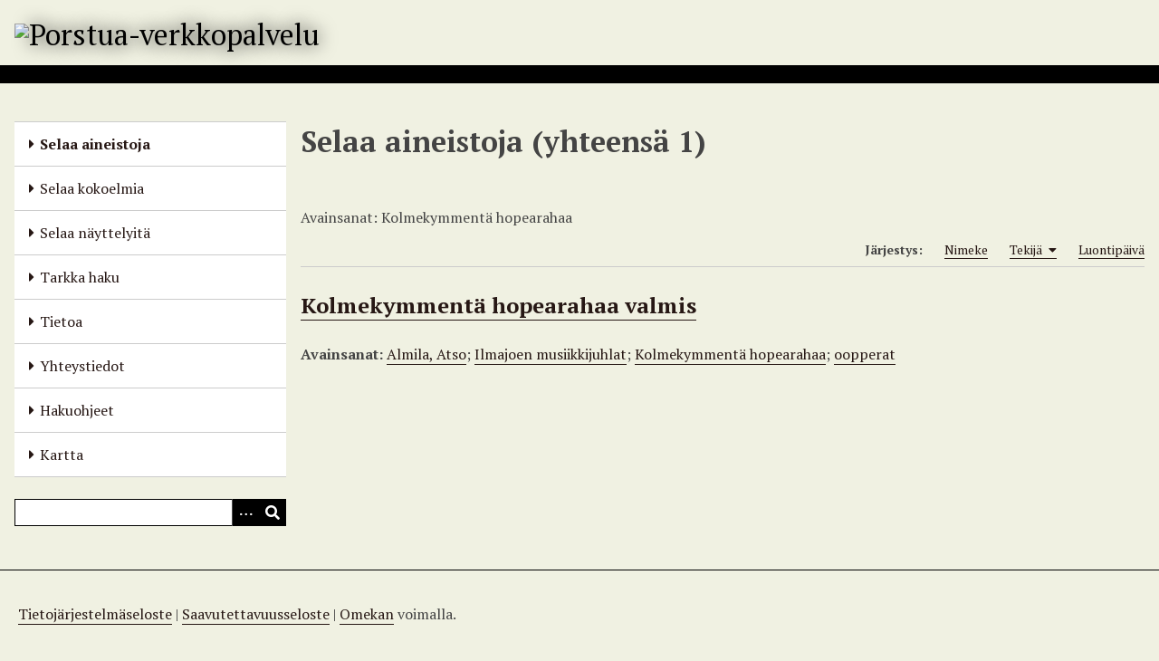

--- FILE ---
content_type: text/html; charset=utf-8
request_url: https://www.porstuakirjastot.fi/items/browse?tags=Kolmekymment%C3%A4+hopearahaa&sort_field=Dublin+Core%2CCreator
body_size: 3902
content:
<!DOCTYPE html>
<html lang="fi-FI">
<head>
    <meta charset="utf-8">
    <meta name="viewport" content="width=device-width, initial-scale=1">
            <meta name="copyright" content="Seinäjoen kaupunginkirjasto" />
                <title>Selaa aineistoja &middot; Porstua-verkkopalvelu</title>

    <link rel="alternate" type="application/rss+xml" title="Omeka RSS-syöte" href="/items/browse?tags=Kolmekymment%C3%A4+hopearahaa&amp;sort_field=Dublin+Core%2CCreator&amp;output=rss2" /><link rel="alternate" type="application/atom+xml" title="Omeka Atom-syöte" href="/items/browse?tags=Kolmekymment%C3%A4+hopearahaa&amp;sort_field=Dublin+Core%2CCreator&amp;output=atom" />
    <!-- Plugin Stuff -->

    

    <!-- Stylesheets -->
    <link href="/plugins/Html5Media/views/shared/mediaelement/mediaelementplayer-legacy.min.css?v=2.8.1" media="all" rel="stylesheet" type="text/css" >
<link href="/plugins/Html5Media/views/shared/css/html5media.css?v=2.8.1" media="all" rel="stylesheet" type="text/css" >
<link href="/plugins/Geolocation/views/shared/javascripts/leaflet/leaflet.css?v=3.2.3" media="" rel="stylesheet" type="text/css" >
<link href="/plugins/Geolocation/views/shared/css/geolocation-marker.css?v=3.2.3" media="" rel="stylesheet" type="text/css" >
<link href="/plugins/Geolocation/views/shared/javascripts/leaflet-markercluster/MarkerCluster.css?v=3.2.3" media="" rel="stylesheet" type="text/css" >
<link href="/plugins/Geolocation/views/shared/javascripts/leaflet-markercluster/MarkerCluster.Default.css?v=3.2.3" media="" rel="stylesheet" type="text/css" >
<link href="/application/views/scripts/css/iconfonts.css?v=3.1.2" media="all" rel="stylesheet" type="text/css" >
<link href="/application/views/scripts/css/public.css?v=3.1.2" media="all" rel="stylesheet" type="text/css" >
<link href="/themes/default/css/style.css?v=3.1.2" media="all" rel="stylesheet" type="text/css" >
<link href="//fonts.googleapis.com/css?family=PT+Serif:400,700,400italic,700italic" media="all" rel="stylesheet" type="text/css" ><style type="text/css" media="screen">header {background:transparent url("https://www.porstuakirjastot.fi/files/theme_uploads/fdf26e02e1c38ba1d7143a27c4eb545f.jpg") center left no-repeat;}</style>
        <style>
        body {
            background-color: #f0f1e2;
            color: #444444;
        }
        #site-title a:link, #site-title a:visited,
        #site-title a:active, #site-title a:hover {
            color: #000000;
                        text-shadow: 0px 0px 20px #000;
                    }
        a:link {
            color: #261714;
        }
        a:visited {
            color: #4e3f3c;
        }
        a:hover, a:active, a:focus {
            color: #000000;
        }

        .button, button,
        input[type="reset"],
        input[type="submit"],
        input[type="button"],
        .pagination_next a,
        .pagination_previous a {
          background-color: #000000;
          color: #FFFFFF !important;
        }

        #search-form input[type="text"] {
            border-color: #000000        }

        #collection-items .item img,
        .browse .item-img,
        .browse .image,
        .browse #content .item img,
        .browse .item #content img,
        .browse .image img,
        #recent-items img.image {
            height: 100px;
        }

        @media (max-width:768px) {
            #primary-nav li {
                background-color: #282828;
            }

            #primary-nav li ul li {
                background-color: #141414;
            }

            #primary-nav li li li {
                background-color: #000000;
            }

            #primary-nav li a {
                color: #FFFFFF;
            }
        }
    </style>
    <!-- JavaScripts -->
    <script type="text/javascript" src="//ajax.googleapis.com/ajax/libs/jquery/3.6.0/jquery.min.js"></script>
<script type="text/javascript">
    //<!--
    window.jQuery || document.write("<script type=\"text\/javascript\" src=\"\/application\/views\/scripts\/javascripts\/vendor\/jquery.js?v=3.1.2\" charset=\"utf-8\"><\/script>")    //-->
</script>
<script type="text/javascript" src="//ajax.googleapis.com/ajax/libs/jqueryui/1.12.1/jquery-ui.min.js"></script>
<script type="text/javascript">
    //<!--
    window.jQuery.ui || document.write("<script type=\"text\/javascript\" src=\"\/application\/views\/scripts\/javascripts\/vendor\/jquery-ui.js?v=3.1.2\" charset=\"utf-8\"><\/script>")    //-->
</script>
<script type="text/javascript" src="/application/views/scripts/javascripts/vendor/jquery.ui.touch-punch.js"></script>
<script type="text/javascript">
    //<!--
    jQuery.noConflict();    //-->
</script>
<script type="text/javascript">
    //<!--
    mejsL10n = {"language":"fi-FI","strings":{"mejs.download-file":"Download File","mejs.play":"Play","mejs.pause":"Pause","mejs.mute-toggle":"Mute Toggle","mejs.fullscreen":"Fullscreen","mejs.captions-subtitles":"Captions\/Subtitles","mejs.none":"None","mejs.fullscreen-off":"Turn off Fullscreen","mejs.fullscreen-on":"Go Fullscreen","mejs.unmute":"Unmute","mejs.mute":"Mute","mejs.download-video":"Download Video","mejs.close":"Close"}};    //-->
</script>
<script type="text/javascript" src="/plugins/Html5Media/views/shared/mediaelement/mediaelement-and-player.min.js?v=2.8.1"></script>
<script type="text/javascript" src="/plugins/Geolocation/views/shared/javascripts/leaflet/leaflet.js?v=3.2.3"></script>
<script type="text/javascript" src="/plugins/Geolocation/views/shared/javascripts/leaflet/leaflet-providers.js?v=3.2.3"></script>
<script type="text/javascript" src="/plugins/Geolocation/views/shared/javascripts/map.js?v=3.2.3"></script>
<script type="text/javascript" src="/plugins/Geolocation/views/shared/javascripts/leaflet-markercluster/leaflet.markercluster.js?v=3.2.3"></script>
<script type="text/javascript" src="/themes/default/javascripts/vendor/modernizr.js?v=3.1.2"></script>
<!--[if (gte IE 6)&(lte IE 8)]><script type="text/javascript" src="/application/views/scripts/javascripts/vendor/selectivizr.js?v=3.1.2"></script><![endif]-->
<script type="text/javascript" src="/application/views/scripts/javascripts/vendor/respond.js?v=3.1.2"></script>
<script type="text/javascript" src="/application/views/scripts/javascripts/vendor/jquery-accessibleMegaMenu.js?v=3.1.2"></script>
<script type="text/javascript" src="/application/views/scripts/javascripts/globals.js?v=3.1.2"></script>
<script type="text/javascript" src="/themes/default/javascripts/default.js?v=3.1.2"></script><script>

var _mtm = window._mtm = window._mtm || [];

_mtm.push({'mtm.startTime': (new Date().getTime()), 'event': 'mtm.Start'});

var d=document, g=d.createElement('script'), s=d.getElementsByTagName('script')[0];

g.async=true; g.src='https://cdn.matomo.cloud/seinajoki.matomo.cloud/container_ar9LzKVU.js'; s.parentNode.insertBefore(g,s);

</script>
</head>
<body class="items browse">
    
    <div id="skipnav">
        <span class="spacer">&nbsp;</span>
        <a href="#content">Siirry pääsisältöön</a>
    </div>
    
        <header role="banner">
                        <div id="site-title"><a href="https://www.porstuakirjastot.fi" ><img src="https://www.porstuakirjastot.fi/files/theme_uploads/9e7b6e6d196ffda46ee6e2c762f77063.png" alt="Porstua-verkkopalvelu" /></a>
</div>
        </header>

        <div id="wrap">
            <button type="button" class="menu-button button">Menu</button>
            <nav id="primary-nav" role="navigation">
                <ul class="navigation">
    <li class="active">
        <a href="/items/browse">Selaa aineistoja</a>
    </li>
    <li>
        <a href="/collections/browse">Selaa kokoelmia</a>
    </li>
    <li>
        <a href="/exhibits">Selaa näyttelyitä</a>
    </li>
    <li>
        <a href="/items/search">Tarkka haku</a>
    </li>
    <li>
        <a href="/tietoa">Tietoa</a>
    </li>
    <li>
        <a href="/yhteystiedot">Yhteystiedot</a>
    </li>
    <li>
        <a href="/hakuohjeet">Hakuohjeet</a>
    </li>
    <li>
        <a href="/geolocation/map/browse">Kartta</a>
    </li>
</ul>                <div id="search-container" role="search">
                                        <form id="search-form" name="search-form" action="/search" aria-label="Haku" method="get">    <input type="text" name="query" id="query" value="" title="Query" aria-label="Query" aria-labelledby="search-form query">        <button id="advanced-search" type="button" class="show-advanced button" aria-label="Options" title="Options" aria-labelledby="search-form advanced-search">
        <span class="icon" aria-hidden="true"></span>
    </button>
    <div id="advanced-form">
        <fieldset id="query-types">
            <legend>Haun tyyppi:</legend>
            <label><input type="radio" name="query_type" id="query_type-keyword" value="keyword" checked="checked">Avainsana</label><br>
<label><input type="radio" name="query_type" id="query_type-boolean" value="boolean">Boolen-haku</label><br>
<label><input type="radio" name="query_type" id="query_type-exact_match" value="exact_match">Tarkka osuma</label>        </fieldset>
                <fieldset id="record-types">
            <legend>Haun kohde:</legend>
                        <input type="checkbox" name="record_types[]" id="record_types-Item" value="Item" checked="checked"> <label for="record_types-Item">Aineisto</label><br>
                        <input type="checkbox" name="record_types[]" id="record_types-Collection" value="Collection" checked="checked"> <label for="record_types-Collection">Kokoelma</label><br>
                        <input type="checkbox" name="record_types[]" id="record_types-Exhibit" value="Exhibit" checked="checked"> <label for="record_types-Exhibit">Näyttely</label><br>
                        <input type="checkbox" name="record_types[]" id="record_types-ExhibitPage" value="ExhibitPage" checked="checked"> <label for="record_types-ExhibitPage">Näyttelyn sivu</label><br>
                    </fieldset>
                <p><a href="/items/search?tags=Kolmekymment%C3%A4+hopearahaa&amp;sort_field=Dublin+Core%2CCreator">Edistynyt haku (vain aineistoille)</a></p>
    </div>
        <button name="submit_search" id="submit_search" type="submit" value="Lähetä" title="Lähetä" class="button" aria-label="Lähetä" aria-labelledby="search-form submit_search"><span class="icon" aria-hidden="true"></span></button></form>
                                    </div>
            </nav>
            <div id="content" role="main" tabindex="-1">
                
<h1>Selaa aineistoja (yhteensä 1)</h1>

<nav class="items-nav navigation secondary-nav">
    <ul class="navigation">
    <li class="active">
        <a href="/items/browse">Selaa</a>
    </li>
    <li>
        <a href="/items/tags">Avainsanat</a>
    </li>
    <li>
        <a href="/items/search">Haku</a>
    </li>
</ul></nav>

<div id="item-filters"><ul><li class="tags">Avainsanat: Kolmekymmentä hopearahaa</li></ul></div>


<div id="sort-links">
    <span class="sort-label">Järjestys:</span><ul id="sort-links-list"><li  ><a href="/items/browse?tags=Kolmekymment%C3%A4+hopearahaa&amp;sort_field=Dublin+Core%2CTitle" aria-label="Sort ascending Nimeke" title="Sort ascending">Nimeke <span role="presentation" class="sort-icon"></span></a></li><li class="sorting asc" ><a href="/items/browse?tags=Kolmekymment%C3%A4+hopearahaa&amp;sort_field=Dublin+Core%2CCreator&amp;sort_dir=d" aria-label="Sorting ascending Tekijä" title="Sorting ascending">Tekijä <span role="presentation" class="sort-icon"></span></a></li><li  ><a href="/items/browse?tags=Kolmekymment%C3%A4+hopearahaa&amp;sort_field=added" aria-label="Sort ascending Luontipäivä" title="Sort ascending">Luontipäivä <span role="presentation" class="sort-icon"></span></a></li></ul></div>


<div class="item hentry">
    <h2><a href="/items/show/70090" class="permalink">Kolmekymmentä hopearahaa valmis</a></h2>
    <div class="item-meta">
    
    
        <div class="tags"><p><strong>Avainsanat:</strong>
        <a href="/items/browse?tags=Almila%2C+Atso" rel="tag">Almila, Atso</a>; <a href="/items/browse?tags=Ilmajoen+musiikkijuhlat" rel="tag">Ilmajoen musiikkijuhlat</a>; <a href="/items/browse?tags=Kolmekymment%C3%A4+hopearahaa" rel="tag">Kolmekymmentä hopearahaa</a>; <a href="/items/browse?tags=oopperat" rel="tag">oopperat</a></p>
    </div>
    
    <span class="Z3988" title="ctx_ver=Z39.88-2004&amp;rft_val_fmt=info%3Aofi%2Ffmt%3Akev%3Amtx%3Adc&amp;rfr_id=info%3Asid%2Fomeka.org%3Agenerator&amp;rft.creator=Liuhala%2C+Jaana-Stiina&amp;rft.subject=Almila%2C+Atso&amp;rft.subject=oopperat&amp;rft.subject=Ilmajoen+musiikkijuhlat&amp;rft.subject=Kolmekymment%C3%A4+hopearahaa&amp;rft.title=Kolmekymment%C3%A4+hopearahaa+valmis&amp;rft.type=Artikkeliviite&amp;rft.identifier=https%3A%2F%2Fwww.porstuakirjastot.fi%2Fitems%2Fshow%2F70090" aria-hidden="true"></span>
    </div><!-- end class="item-meta" -->
</div><!-- end class="item hentry" -->


<div id="outputs">
    <span class="outputs-label">Koneluettavat metatiedot</span>
                <p id="output-format-list">
        <a href="/items/browse?tags=Kolmekymment%C3%A4+hopearahaa&amp;sort_field=Dublin+Core%2CCreator&amp;output=atom">atom</a>, <a href="/items/browse?tags=Kolmekymment%C3%A4+hopearahaa&amp;sort_field=Dublin+Core%2CCreator&amp;output=dc-rdf">dc-rdf</a>, <a href="/items/browse?tags=Kolmekymment%C3%A4+hopearahaa&amp;sort_field=Dublin+Core%2CCreator&amp;output=dcmes-xml">dcmes-xml</a>, <a href="/items/browse?tags=Kolmekymment%C3%A4+hopearahaa&amp;sort_field=Dublin+Core%2CCreator&amp;output=json">json</a>, <a href="/items/browse?tags=Kolmekymment%C3%A4+hopearahaa&amp;sort_field=Dublin+Core%2CCreator&amp;output=omeka-xml">omeka-xml</a>, <a href="/items/browse?tags=Kolmekymment%C3%A4+hopearahaa&amp;sort_field=Dublin+Core%2CCreator&amp;output=rss2">rss2</a>        </p>
    </div>


        </div><!-- end content -->

    </div><!-- end wrap -->


    <footer role="contentinfo">

        <div id="footer-text">
            <p><a href="https://porstuakirjastot.fi/porstuan_tietojarjestelmaseloste">Tietojärjestelmäseloste</a> | <a href="https://porstuakirjastot.fi/saavutettavuusseloste">Saavutettavuusseloste</a> |</p>                        <p><a href="http://omeka.org">Omekan</a> voimalla.</p>
        </div>

        
    </footer><!-- end footer -->

    <script type="text/javascript">
    jQuery(document).ready(function () {
        Omeka.showAdvancedForm();
        Omeka.skipNav();
        Omeka.megaMenu('.no-touchevents #primary-nav');
        ThanksRoy.mobileMenu();
    });
    </script>

</body>
</html>
